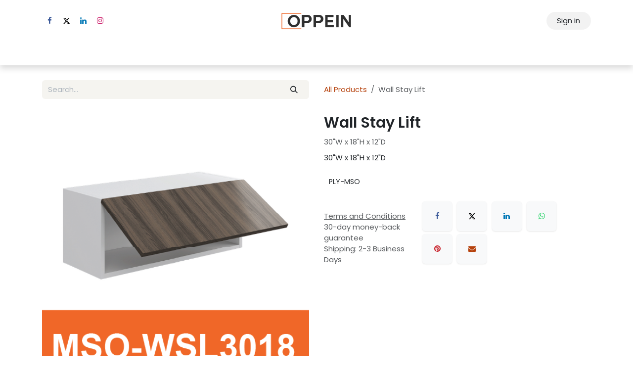

--- FILE ---
content_type: text/html; charset=utf-8
request_url: https://www.oppeincabinetry.ca/shop/ply-mso-wsl3018-wall-stay-lift-14773
body_size: 23071
content:

        

    
        
<!DOCTYPE html>
<html lang="en-US" data-website-id="1" data-main-object="product.template(14773,)">
    <head>
        <meta charset="utf-8"/>
        <meta http-equiv="X-UA-Compatible" content="IE=edge"/>
        <meta name="viewport" content="width=device-width, initial-scale=1"/>
        <meta name="generator" content="Odoo"/>
        <meta name="description" content="30&#34;W x 18&#34;H x 12&#34;D"/>
            
        <meta property="og:type" content="website"/>
        <meta property="og:title" content="Wall Stay Lift"/>
        <meta property="og:site_name" content="Oppein Cabinetry"/>
        <meta property="og:url" content="https://www.oppeincabinetry.ca/shop/ply-mso-wsl3018-wall-stay-lift-14773"/>
        <meta property="og:image" content="https://www.oppeincabinetry.ca/web/image/product.template/14773/image_1024?unique=51be2c2"/>
        <meta property="og:description" content="30&#34;W x 18&#34;H x 12&#34;D"/>
            
        <meta name="twitter:card" content="summary_large_image"/>
        <meta name="twitter:title" content="Wall Stay Lift"/>
        <meta name="twitter:image" content="https://www.oppeincabinetry.ca/web/image/product.template/14773/image_1024?unique=51be2c2"/>
        <meta name="twitter:description" content="30&#34;W x 18&#34;H x 12&#34;D"/>
        
        <link rel="canonical" href="https://www.oppeincabinetry.ca/shop/ply-mso-wsl3018-wall-stay-lift-14773"/>
        
        <link rel="preconnect" href="https://fonts.gstatic.com/" crossorigin=""/>
        <title>Wall Stay Lift | Oppein Cabinetry</title>
        <link type="image/x-icon" rel="shortcut icon" href="/web/image/website/1/favicon?unique=b7dc453"/>
        <link rel="preload" href="/web/static/src/libs/fontawesome/fonts/fontawesome-webfont.woff2?v=4.7.0" as="font" crossorigin=""/>
        <link type="text/css" rel="stylesheet" href="/web/assets/1/dac204b/web.assets_frontend.min.css"/>
            <script src="/website/static/src/js/content/cookie_watcher.js"></script>
            <script>
                watch3rdPartyScripts(["youtu.be", "youtube.com", "youtube-nocookie.com", "instagram.com", "instagr.am", "ig.me", "vimeo.com", "dailymotion.com", "dai.ly", "youku.com", "tudou.com", "facebook.com", "facebook.net", "fb.com", "fb.me", "fb.watch", "tiktok.com", "x.com", "twitter.com", "t.co", "googletagmanager.com", "google-analytics.com", "google.com", "google.ad", "google.ae", "google.com.af", "google.com.ag", "google.al", "google.am", "google.co.ao", "google.com.ar", "google.as", "google.at", "google.com.au", "google.az", "google.ba", "google.com.bd", "google.be", "google.bf", "google.bg", "google.com.bh", "google.bi", "google.bj", "google.com.bn", "google.com.bo", "google.com.br", "google.bs", "google.bt", "google.co.bw", "google.by", "google.com.bz", "google.ca", "google.cd", "google.cf", "google.cg", "google.ch", "google.ci", "google.co.ck", "google.cl", "google.cm", "google.cn", "google.com.co", "google.co.cr", "google.com.cu", "google.cv", "google.com.cy", "google.cz", "google.de", "google.dj", "google.dk", "google.dm", "google.com.do", "google.dz", "google.com.ec", "google.ee", "google.com.eg", "google.es", "google.com.et", "google.fi", "google.com.fj", "google.fm", "google.fr", "google.ga", "google.ge", "google.gg", "google.com.gh", "google.com.gi", "google.gl", "google.gm", "google.gr", "google.com.gt", "google.gy", "google.com.hk", "google.hn", "google.hr", "google.ht", "google.hu", "google.co.id", "google.ie", "google.co.il", "google.im", "google.co.in", "google.iq", "google.is", "google.it", "google.je", "google.com.jm", "google.jo", "google.co.jp", "google.co.ke", "google.com.kh", "google.ki", "google.kg", "google.co.kr", "google.com.kw", "google.kz", "google.la", "google.com.lb", "google.li", "google.lk", "google.co.ls", "google.lt", "google.lu", "google.lv", "google.com.ly", "google.co.ma", "google.md", "google.me", "google.mg", "google.mk", "google.ml", "google.com.mm", "google.mn", "google.com.mt", "google.mu", "google.mv", "google.mw", "google.com.mx", "google.com.my", "google.co.mz", "google.com.na", "google.com.ng", "google.com.ni", "google.ne", "google.nl", "google.no", "google.com.np", "google.nr", "google.nu", "google.co.nz", "google.com.om", "google.com.pa", "google.com.pe", "google.com.pg", "google.com.ph", "google.com.pk", "google.pl", "google.pn", "google.com.pr", "google.ps", "google.pt", "google.com.py", "google.com.qa", "google.ro", "google.ru", "google.rw", "google.com.sa", "google.com.sb", "google.sc", "google.se", "google.com.sg", "google.sh", "google.si", "google.sk", "google.com.sl", "google.sn", "google.so", "google.sm", "google.sr", "google.st", "google.com.sv", "google.td", "google.tg", "google.co.th", "google.com.tj", "google.tl", "google.tm", "google.tn", "google.to", "google.com.tr", "google.tt", "google.com.tw", "google.co.tz", "google.com.ua", "google.co.ug", "google.co.uk", "google.com.uy", "google.co.uz", "google.com.vc", "google.co.ve", "google.co.vi", "google.com.vn", "google.vu", "google.ws", "google.rs", "google.co.za", "google.co.zm", "google.co.zw", "google.cat"]);
            </script>
        <script id="web.layout.odooscript" type="text/javascript">
            var odoo = {
                csrf_token: "e1fb4d179317287a60e97ae95f81ae4c563ff1d7o1800391332",
                debug: "",
            };
        </script>
        <script type="text/javascript">
            odoo.__session_info__ = {"is_admin": false, "is_system": false, "is_public": true, "is_internal_user": false, "is_website_user": true, "uid": null, "is_frontend": true, "profile_session": null, "profile_collectors": null, "profile_params": null, "show_effect": true, "currencies": {"3": {"symbol": "$", "position": "before", "digits": [69, 2]}, "1": {"symbol": "USD$", "position": "before", "digits": [69, 2]}}, "quick_login": true, "bundle_params": {"lang": "en_US", "website_id": 1}, "test_mode": false, "websocket_worker_version": "saas-18.2-3", "translationURL": "/website/translations", "cache_hashes": {"translations": "f9c64e80285364671746e012b95c2c4d5330ba1d"}, "geoip_country_code": "US", "geoip_phone_code": 1, "lang_url_code": "en", "add_to_cart_action": "stay"};
            if (!/(^|;\s)tz=/.test(document.cookie)) {
                const userTZ = Intl.DateTimeFormat().resolvedOptions().timeZone;
                document.cookie = `tz=${userTZ}; path=/`;
            }
        </script>
        <script type="text/javascript" defer="defer" src="/web/assets/1/b56ec77/web.assets_frontend_minimal.min.js" onerror="__odooAssetError=1"></script>
        <script type="text/javascript" defer="defer" data-src="/web/assets/1/6b7338f/web.assets_frontend_lazy.min.js" onerror="__odooAssetError=1"></script>
        
            
            <script type="application/ld+json">
{
    "@context": "http://schema.org",
    "@type": "Organization",
    "name": "Oppein Cabinetry",
    "logo": "https://www.oppeincabinetry.ca/logo.png?company=1",
    "url": "https://www.oppeincabinetry.ca"
}
            </script>

             
            <script type="application/ld+json">[
  {
    "@context": "https://schema.org",
    "@type": "Product",
    "name": "Wall Stay Lift",
    "url": "https://www.oppeincabinetry.ca/shop/ply-mso-wsl3018-wall-stay-lift-14773",
    "image": "https://www.oppeincabinetry.ca/web/image/product.product/14773/image_1920?unique=a0549b7",
    "offers": {
      "@type": "Offer",
      "price": 373.0,
      "priceCurrency": "CAD"
    },
    "description": "30\"W x 18\"H x 12\"D"
  }
]</script>
        
  <!-- HTML Meta Tags -->
  <title>Wholesale RTA Kitchen Cabinets Suppliers in Canada | OPPEIN Cabinetry</title>
  <meta name="description" content="OPPEIN Cabinetry offers high-quality wholesale RTA kitchen cabinets online. As a trusted kitchen cabinets wholesaler, we provide a wide range of ready-to-assemble cabinets at wholesale prices. Whether you're looking for custom RTA kitchen cabinets or cabinets near me, we've got you covered. Browse our selection today to find the best kitchen cabinet wholesale suppliers for your needs.">

  <!-- Facebook Meta Tags -->
  <meta property="og:url" content="https://www.oppeincabinetry.ca">
  <meta property="og:type" content="website">
  <meta property="og:title" content="Wholesale RTA Kitchen Cabinets Suppliers in Canada | OPPEIN Cabinetry">
  <meta property="og:description" content="OPPEIN Cabinetry offers high-quality wholesale RTA kitchen cabinets online. As a trusted kitchen cabinets wholesaler, we provide a wide range of ready-to-assemble cabinets at wholesale prices. Whether you're looking for custom RTA kitchen cabinets or cabinets near me, we've got you covered. Browse our selection today to find the best kitchen cabinet wholesale suppliers for your needs.">
  <meta property="og:image" content="https://www.oppeincabinetry.ca/web/image/8129-eaa7dfcf/Oppeinweb.jpg">
      
<meta name="facebook-domain-verification" content="ewcpuk812yy39dyy1nx4cikbsgb4ld" />

  <!-- Twitter Meta Tags -->
  <meta name="twitter:card" content="summary_large_image">
  <meta property="twitter:domain" content="oppeincabinetry.ca">
  <meta property="twitter:url" content="https://www.oppeincabinetry.ca">
  <meta name="twitter:title" content="Wholesale RTA Kitchen Cabinets Suppliers in Canada | OPPEIN Cabinetry">
  <meta name="twitter:description" content="OPPEIN Cabinetry offers high-quality wholesale RTA kitchen cabinets online. As a trusted kitchen cabinets wholesaler, we provide a wide range of ready-to-assemble cabinets at wholesale prices. Whether you're looking for custom RTA kitchen cabinets or cabinets near me, we've got you covered. Browse our selection today to find the best kitchen cabinet wholesale suppliers for your needs.">
  <meta name="twitter:image" content="https://www.oppeincabinetry.ca/web/image/8129-eaa7dfcf/Oppeinweb.jpg">



<!-- Google Tag Manager -->
<script>(function(w,d,s,l,i){w[l]=w[l]||[];w[l].push({'gtm.start':
new Date().getTime(),event:'gtm.js'});var f=d.getElementsByTagName(s)[0],
j=d.createElement(s),dl=l!='dataLayer'?'&l='+l:'';j.async=true;j.src=
'https://www.googletagmanager.com/gtm.js?id='+i+dl;f.parentNode.insertBefore(j,f);
})(window,document,'script','dataLayer','GTM-PH8GJ49');</script>
<!-- End Google Tag Manager -->


<script type="application/ld+json">
{
   "@context": "http:\/\/schema.org",
   "@type": "LocalBusiness",
   "url": "https://www.oppeincabinetry.ca/",
   "name": "Oppein Cabinetry ",
   "description":"​OPPEIN Cabinetry offers a wide selection of premium ready-to-assemble (RTA) kitchen cabinets, designed to elevate kitchen spaces. As a leading wholesale supplier of kitchen cabinets, we pride ourselves on delivering top-quality products that meet the diverse needs of our B2B customers.",

"logo":"https://www.oppeincabinetry.ca/web/image/website/1/logo/Oppein%20Cabinetry?unique=0053a35",
   "image": [
   {
   "@type": "imageObject",
   "url":"https://www.oppeincabinetry.ca/web/image/1343-642a52a3/3.jpg"
    }
    ],
   "email": "info@oppeincabinetry.ca",
   "telephone": "+1 416-798-8885",
   "address": {
       "@type": "PostalAddress",
       "streetAddress": "474 Attwell Dr, Etobicoke",
       "addressLocality": "ON",
       "postalCode": " M9W 5C3",
       "addressCountry": "Canada"
   },
   "geo": {
       "@type": "GeoCoordinates",
       "latitude": "43.7029966",
       "longitude":"-79.6088862"
   },
   "openingHours": [
       "Mon- Fri: 09–00am:17-00pm"      


],   
   "priceRange": "$$"
   
}
</script>
<script type="application/ld+json">
{
  "@context": "http://schema.org",
  "@type": "Organization",
  "name": "Oppein Cabinetry",
  "url": "https://www.oppeincabinetry.ca/",
  "logo":"https://www.oppeincabinetry.ca/web/image/website/1/logo/Oppein%20Cabinetry?unique=0053a35",
  "contactPoint": [
      {
          "@type": "ContactPoint",
          "telephone": "+1 416-798-8885	",
          "contactType": "customer service",
          "areaServed": [
              "Canada"
          ],
          "availableLanguage": [
              "English"
       ]
     }
 ]
}
</script>
    </head>
    <body>



        <div id="wrapwrap" class="   ">
            <a class="o_skip_to_content btn btn-primary rounded-0 visually-hidden-focusable position-absolute start-0" href="#wrap">Skip to Content</a>
                <header id="top" data-anchor="true" data-name="Header" data-extra-items-toggle-aria-label="Extra items button" class="   o_header_fixed" style=" ">
                    
    <nav data-name="Navbar" aria-label="Main" class="navbar navbar-expand-lg navbar-light o_colored_level o_cc d-none d-lg-block pt-3 shadow-sm ">
        

            <div id="o_main_nav" class="o_main_nav container flex-wrap">
                <div class="o_header_hide_on_scroll d-grid align-items-center w-100 o_grid_header_3_cols pb-3">
                    <ul class="navbar-nav align-items-center gap-1">
                        
                        
                        
        <li class="">
            <div class="o_header_social_links ">
                <div class="s_social_media o_not_editable oe_unmovable oe_unremovable" data-snippet="s_social_media" data-name="Social Media">
                    <h5 class="s_social_media_title d-none">Follow us</h5>
                    <a href="/website/social/facebook" class="s_social_media_facebook o_nav-link_secondary nav-link m-0 p-0 text-decoration-none" target="_blank" aria-label="Facebook">
                        <i class="fa fa-facebook fa-stack p-1 o_editable_media"></i>
                    </a>
                    <a href="/website/social/twitter" class="s_social_media_twitter o_nav-link_secondary nav-link m-0 p-0 text-decoration-none" target="_blank" aria-label="X">
                        <i class="fa fa-twitter fa-stack p-1 o_editable_media"></i>
                    </a>
                    <a href="/website/social/linkedin" class="s_social_media_linkedin o_nav-link_secondary nav-link m-0 p-0 text-decoration-none" target="_blank" aria-label="LinkedIn">
                        <i class="fa fa-linkedin fa-stack p-1 o_editable_media"></i>
                    </a>
                    <a href="/website/social/instagram" class="s_social_media_instagram o_nav-link_secondary nav-link m-0 p-0 text-decoration-none" target="_blank" aria-label="Instagram">
                        <i class="fa fa-instagram fa-stack p-1 o_editable_media"></i>
                    </a>
                </div>
            </div>
        </li>
                        
                    </ul>
                    
    <a data-name="Navbar Logo" href="/" class="navbar-brand logo mx-auto mw-100">
            
            <span role="img" aria-label="Logo of Oppein Cabinetry" title="Oppein Cabinetry"><img src="/web/image/website/1/logo/Oppein%20Cabinetry?unique=b7dc453" class="img img-fluid" width="95" height="40" alt="Oppein Cabinetry" loading="lazy"/></span>
        </a>
    
                    <ul class="navbar-nav align-items-center gap-1 flex-wrap justify-content-end ms-auto">
                        
        
            <li class=" divider d-none"></li> 
            <li class="o_wsale_my_cart d-none ">
                <a href="/shop/cart" aria-label="eCommerce cart" class="o_navlink_background btn position-relative rounded-circle p-1 text-reset">
                    <div class="">
                        <i class="fa fa-shopping-cart fa-stack"></i>
                        <sup class="my_cart_quantity badge bg-primary position-absolute top-0 end-0 mt-n1 me-n1 rounded-pill d-none" data-order-id="">0</sup>
                    </div>
                </a>
            </li>
        
            <li class=" o_no_autohide_item">
                <a href="/web/login" class="o_navlink_background btn border-0 text-reset">Sign in</a>
            </li>
                        
        
        
                        
                        
                    </ul>
                </div>
                <div class="d-flex justify-content-center w-100">
                    
    <ul role="menu" id="top_menu" class="nav navbar-nav top_menu o_menu_loading  pb-0 ">
        

                        

    <li role="presentation" class="nav-item position-static  dropdown">
        <a href="#" data-bs-toggle="dropdown" data-bs-auto-close="outside" role="menuitem" class="dropdown-toggle nav-link o_mega_menu_toggle  " data-bs-display="static">
            <span>RTA Kitchen</span>
        </a>
        
        <div data-name="Mega Menu" role="menuitem" class="o_mega_menu dropdown-menu o_no_parent_editor dropdown-menu-start border-top-0">
    





















































<section class="s_mega_menu_thumbnails pt24 o_colored_level o_cc o_cc1" style="background-image: none;">
        <div class="container">
            <div class="row justify-content-center">
                <div class="col-12 col-sm col-md-12 col-lg px-0 o_colored_level">
                    <div class="container">
                        <div class="row">
    <div class="col-6 col-sm text-center py-2 o_colored_level o_anim_fade_in o_animate" style="">
        <a href="/white-slim-shaker-ssw-kitchen-cabinets" class="nav-link p-0" data-name="Menu Item" data-bs-original-title="" title="">
            <img src="/web/image/1323-96c918c1/SSW--Slim-White-Shaker.jpg" alt="wholesale cabinets" class="img-fluid rounded shadow img o_we_custom_image" data-original-id="1246" data-original-src="/web/image/1246-f0d6c3d5/SSW--Slim-White-Shaker.jpg" data-mimetype="image/jpeg" data-resize-width="350" loading="eager" data-bs-original-title="" title="" aria-describedby="tooltip541915">
            <br>
            <span class="d-block p-2">
                <b><font style="font-size:14px;"> White Slim Shaker<br>Plywood &amp; Particle Board</font></b><br></span>
        </a>
    </div>
    <div class="col-6 col-sm text-center py-2 o_colored_level o_anim_fade_in o_animate" style="animation-delay: 0.1s;">
        <a href="/white-single-shaker-wss-kitchen-cabinets" class="nav-link p-0" data-name="Menu Item" data-bs-original-title="" title="">
            <img src="/web/image/4122-babf2042/WSS--White-Shaker-Style.jpg" alt="kitchen cabinets wholesale" class="img-fluid rounded shadow img o_we_custom_image" data-original-id="1250" data-original-src="/web/image/1250-e702e1bb/WSS--White-Shaker-Style.jpg" data-mimetype="image/jpeg" data-resize-width="350" loading="eager" data-bs-original-title="" title="" aria-describedby="tooltip221853">
            <br>
            <span class="d-block p-2">
                <b><font style="font-size:14px;">White Single Shaker<br>Plywood &amp; Particle Board</font></b><br></span>
        </a>
    </div>
    <div class="col-6 col-sm text-center py-2 o_colored_level o_anim_fade_in o_animate" style="animation-delay: 0.2s;">
        <a href="/blue-single-shaker-bss-kitchen-cabinets" class="nav-link p-0" data-name="Menu Item" data-bs-original-title="" title="">
            <img src="/web/image/4123-ded4612e/BSS--Blue-Single-Shaker.jpg" alt="kitchen cabinets wholesaler" class="img-fluid rounded shadow img o_we_custom_image" data-original-id="1251" data-original-src="/web/image/1251-dfd2f9fd/BSS--Blue-Single-Shaker.jpg" data-mimetype="image/jpeg" data-resize-width="350" loading="eager" data-bs-original-title="" title="" aria-describedby="tooltip900850">
            <br>
            <span class="d-block p-2">
                <b><font style="font-size:14px;">Blue Single Shaker<br>Plywood &amp; Particle Board</font></b><br></span>
        </a>
    </div>
    <div class="col-6 col-sm text-center py-2 o_colored_level o_anim_fade_in o_animate" style="animation-delay: 0.3s;">
        <a href="/gray-single-shaker-gss-kitchen-cabinets" class="nav-link p-0" data-name="Menu Item" data-bs-original-title="" title="">
            <img src="/web/image/1585-2bffcf9e/GrayGSS.jpg" alt="kitchen cabinets rta" class="img-fluid rounded shadow img o_we_custom_image" data-original-id="1355" data-original-src="/web/image/1355-81ed85ef/GrayGSS.jpg" data-mimetype="image/jpeg" data-resize-width="600" loading="eager" data-bs-original-title="" title="" aria-describedby="tooltip760967">
            <br>
            <span class="d-block p-2">
                <b><font style="font-size:14px;">Grey Single Shaker<br>Plywood &amp; Particle Board</font></b><br></span>
        </a>
    </div>
    

                            <div class="w-100 d-none d-md-block"></div>

    
    <div class="col-6 col-sm text-center py-2 o_colored_level o_anim_fade_in o_animate" style="animation-delay: 0.4s;">
        <a href="/natural-wood-mnw-kitchen-cabinets" class="nav-link p-0" data-name="Menu Item" data-bs-original-title="" title="">
            <img src="/web/image/3125-454fc841/MNW---Natural-Wood.jpg" alt="rta kitchen cabinets" class="img-fluid rounded shadow img o_we_custom_image" data-original-id="1252" data-original-src="/web/image/1252-d2caedac/MNW---Natural-Wood.jpg" data-mimetype="image/jpeg" data-resize-width="350" loading="eager" data-bs-original-title="" title="" aria-describedby="tooltip137293">
            <br>
            <span class="d-block p-2">
                <b><span style="font-size: 14px;">Natural Wood<br>Plywood &amp; Particle Board</span></b><br></span>
        </a>
    </div><div class="col-6 col-sm text-center py-2 o_colored_level o_anim_fade_in o_animate" style="animation-delay: 0.5s;">
        <a href="/smoked-oak-mso-kitchen-cabinets" class="nav-link p-0" data-name="Menu Item" data-bs-original-title="" title="">
            <img src="/web/image/1586-9ec25482/MSO-full.jpg" alt="kitchen cabinet wholesale suppliers" class="img-fluid rounded shadow img o_we_custom_image" data-original-id="1354" data-original-src="/web/image/1354-2cda99a6/MSO-full.jpg" data-mimetype="image/jpeg" data-resize-width="600" loading="eager" data-bs-original-title="" title="" aria-describedby="tooltip490931">
            <br>
            <span class="d-block p-2">
                <b><font style="font-size:14px;">Smoked Oak<br>Plywood &amp; Particle Board</font></b><br></span>
        </a>
    </div>
    <div class="col-6 col-sm text-center py-2 o_colored_level o_anim_fade_in o_animate" style="animation-delay: 0.6s;">
        <a href="/high-gloss-style-pgw-kitchen-cabinets" class="nav-link p-0" data-name="Menu Item" data-bs-original-title="" title="">
            <img src="/web/image/1328-630c2870/High-Gloss-Style-PGW.jpg" alt="custom rta kitchen cabinets" class="img-fluid rounded shadow img o_we_custom_image" data-original-id="1257" data-original-src="/web/image/1257-26256716/High-Gloss-Style-PGW.jpg" data-mimetype="image/jpeg" data-resize-width="350" loading="eager" data-bs-original-title="" title="" aria-describedby="tooltip411281">
            <br>
            <span class="d-block p-2">
                <b>
                    <font style="font-size:14px;">White High Gloss<br>Plywood &amp; Particle Board<br></font></b></span></a>
    </div>
    <div class="col-6 col-sm text-center py-2 o_colored_level o_anim_fade_in o_animate" style="animation-delay: 0.7s;">
        <a href="#" class="nav-link p-0" data-name="Menu Item" data-bs-original-title="" title="">
            <img src="/web/image/8114-6d5897a6/access.png?access_token=b8b9849e-1681-430a-9762-6ac3500f971d" alt="" class="img-fluid rounded shadow img o_we_custom_image" data-original-id="1935" data-original-src="/web/image/1935-27d4762f/access.png" data-mimetype="image/png" data-resize-width="256" loading="eager" data-bs-original-title="" title="" aria-describedby="tooltip61841">
            <br>
            <span class="d-block p-2">
                <b>
                    <font style="font-size:14px;">Kitchen Accessories</font></b></span>
        </a>
    </div>
    
                        </div>
                    </div>
                </div>
                
            </div>
        </div>
        <div class="s_mega_menu_thumbnails_footer px-0 o_colored_level">
            <div class="container row mx-auto px-0 w-100 align-items-center">
                <div class="col-12 col-md-6 col-lg d-flex justify-content-center align-items-center py-2 o_colored_level">
                    <p class="text-muted align-middle m-0">
                        <i class="fa fa-shield s_mega_menu_thumbnails_icon me-2" data-bs-original-title="" title="" aria-describedby="tooltip836152"></i>5 Year warranty</p>
                </div>
                <div class="col-12 col-md-6 col-lg d-flex justify-content-center align-items-center py-2">
                    <p class="text-muted align-middle m-0">
                        <i class="s_mega_menu_thumbnails_icon fa fa-shopping-basket me-2"></i> Pickup in store
                    </p>
                </div>
                <div class="col-12 col-md-6 col-lg d-flex justify-content-center align-items-center py-2 o_colored_level">
                    <p class="text-muted align-middle m-0">
                        <i class="fa fa-ge s_mega_menu_thumbnails_icon me-2" data-bs-original-title="" title="" aria-describedby="tooltip311436"></i>Superior Quality Guaranteed</p>
                </div>
                
            </div>
        </div>
    </section></div>
        
        <ul role="menu" class="dropdown-menu ">
        </ul>
        
    </li>

    <li role="presentation" class="nav-item ">
        <a role="menuitem" href="/closet-line" class="nav-link ">
            <span>Closet Line</span>
        </a>
    </li>

    <li role="presentation" class="nav-item ">
        <a role="menuitem" href="/crafted-cabinets" class="nav-link ">
            <span>Crafted Cabinets</span>
        </a>
    </li>

    <li role="presentation" class="nav-item ">
        <a role="menuitem" href="/apply-for-a-dealer" class="nav-link ">
            <span>Apply To Become a Dealer</span>
        </a>
    </li>

    <li role="presentation" class="nav-item ">
        <a role="menuitem" href="/blog" class="nav-link ">
            <span>Advice and Tips</span>
        </a>
    </li>

    <li role="presentation" class="nav-item ">
        <a role="menuitem" href="/about" class="nav-link ">
            <span>About Oppein</span>
        </a>
    </li>

    <li role="presentation" class="nav-item ">
        <a role="menuitem" href="/contactus" class="nav-link ">
            <span>Contact Us</span>
        </a>
    </li>
                    
    </ul>
                </div>
            </div>
        
    </nav>
    <nav data-name="Navbar" aria-label="Mobile" class="navbar  navbar-light o_colored_level o_cc o_header_mobile d-block d-lg-none shadow-sm ">
        

        <div class="o_main_nav container flex-wrap justify-content-between">
            
    <a data-name="Navbar Logo" href="/" class="navbar-brand logo ">
            
            <span role="img" aria-label="Logo of Oppein Cabinetry" title="Oppein Cabinetry"><img src="/web/image/website/1/logo/Oppein%20Cabinetry?unique=b7dc453" class="img img-fluid" width="95" height="40" alt="Oppein Cabinetry" loading="lazy"/></span>
        </a>
    
            <ul class="o_header_mobile_buttons_wrap navbar-nav flex-row align-items-center gap-2 mb-0">
        
            <li class=" divider d-none"></li> 
            <li class="o_wsale_my_cart d-none ">
                <a href="/shop/cart" aria-label="eCommerce cart" class="o_navlink_background_hover btn position-relative rounded-circle border-0 p-1 text-reset">
                    <div class="">
                        <i class="fa fa-shopping-cart fa-stack"></i>
                        <sup class="my_cart_quantity badge bg-primary position-absolute top-0 end-0 mt-n1 me-n1 rounded-pill d-none" data-order-id="">0</sup>
                    </div>
                </a>
            </li>
        
                <li class="o_not_editable">
                    <button class="nav-link btn me-auto p-2" type="button" data-bs-toggle="offcanvas" data-bs-target="#top_menu_collapse_mobile" aria-controls="top_menu_collapse_mobile" aria-expanded="false" aria-label="Toggle navigation">
                        <span class="navbar-toggler-icon"></span>
                    </button>
                </li>
            </ul>
            <div id="top_menu_collapse_mobile" class="offcanvas offcanvas-end o_navbar_mobile">
                <div class="offcanvas-header justify-content-end o_not_editable">
                    <button type="button" class="nav-link btn-close" data-bs-dismiss="offcanvas" aria-label="Close"></button>
                </div>
                <div class="offcanvas-body d-flex flex-column justify-content-between h-100 w-100 pt-0">
                    <ul class="navbar-nav">
                        
                        
                        
    <ul role="menu" class="nav navbar-nav top_menu  o_mega_menu_is_offcanvas mx-n3  ">
        

                            

    <li role="presentation" class="nav-item border-top  position-static  dropdown">
        <a href="#" data-bs-toggle="dropdown" data-bs-auto-close="outside" role="menuitem" class="dropdown-toggle nav-link p-3 text-wrap o_mega_menu_toggle  d-flex justify-content-between align-items-center" data-bs-display="static">
            <span>RTA Kitchen</span>
        </a>
        
        
        <div class="o_mega_nav o_cc1 position-fixed top-0 end-0 invisible d-flex align-items-center w-100">
            <button class="btn nav-link oi oi-chevron-left ms-n2 px-2"></button>
        </div>
        
    </li>

    <li role="presentation" class="nav-item border-top  px-0">
        <a role="menuitem" href="/closet-line" class="nav-link p-3 text-wrap ">
            <span>Closet Line</span>
        </a>
    </li>

    <li role="presentation" class="nav-item border-top  px-0">
        <a role="menuitem" href="/crafted-cabinets" class="nav-link p-3 text-wrap ">
            <span>Crafted Cabinets</span>
        </a>
    </li>

    <li role="presentation" class="nav-item border-top  px-0">
        <a role="menuitem" href="/apply-for-a-dealer" class="nav-link p-3 text-wrap ">
            <span>Apply To Become a Dealer</span>
        </a>
    </li>

    <li role="presentation" class="nav-item border-top  px-0">
        <a role="menuitem" href="/blog" class="nav-link p-3 text-wrap ">
            <span>Advice and Tips</span>
        </a>
    </li>

    <li role="presentation" class="nav-item border-top  px-0">
        <a role="menuitem" href="/about" class="nav-link p-3 text-wrap ">
            <span>About Oppein</span>
        </a>
    </li>

    <li role="presentation" class="nav-item border-top border-bottom px-0">
        <a role="menuitem" href="/contactus" class="nav-link p-3 text-wrap ">
            <span>Contact Us</span>
        </a>
    </li>
                        
    </ul>
                        
                        
        <li class="">
            <div class="o_header_social_links mt-2 border-top pt-2 o_border_contrast">
                <div class="s_social_media o_not_editable oe_unmovable oe_unremovable" data-snippet="s_social_media" data-name="Social Media">
                    <h5 class="s_social_media_title d-none">Follow us</h5>
                    <a href="/website/social/facebook" class="s_social_media_facebook o_nav-link_secondary nav-link m-0 p-0 text-decoration-none" target="_blank" aria-label="Facebook">
                        <i class="fa fa-facebook fa-stack p-1 o_editable_media"></i>
                    </a>
                    <a href="/website/social/twitter" class="s_social_media_twitter o_nav-link_secondary nav-link m-0 p-0 text-decoration-none" target="_blank" aria-label="X">
                        <i class="fa fa-twitter fa-stack p-1 o_editable_media"></i>
                    </a>
                    <a href="/website/social/linkedin" class="s_social_media_linkedin o_nav-link_secondary nav-link m-0 p-0 text-decoration-none" target="_blank" aria-label="LinkedIn">
                        <i class="fa fa-linkedin fa-stack p-1 o_editable_media"></i>
                    </a>
                    <a href="/website/social/instagram" class="s_social_media_instagram o_nav-link_secondary nav-link m-0 p-0 text-decoration-none" target="_blank" aria-label="Instagram">
                        <i class="fa fa-instagram fa-stack p-1 o_editable_media"></i>
                    </a>
                </div>
            </div>
        </li>
                    </ul>
                    <ul class="navbar-nav gap-2 mt-3 w-100">
                        
                        
            <li class=" o_no_autohide_item">
                <a href="/web/login" class="nav-link o_nav_link_btn w-100 border text-center">Sign in</a>
            </li>
                        
        
        
                        
                    </ul>
                </div>
            </div>
        </div>
    
    </nav>
    
        </header>
                <main>
                    
            <div itemscope="itemscope" itemtype="http://schema.org/Product" id="wrap" class="js_sale o_wsale_product_page ecom-zoomable zoomodoo-next" data-ecom-zoom-auto="1">
                <div class="oe_structure oe_empty oe_structure_not_nearest" id="oe_structure_website_sale_product_1" data-editor-message="DROP BUILDING BLOCKS HERE TO MAKE THEM AVAILABLE ACROSS ALL PRODUCTS"></div>
                <section id="product_detail" class="container py-4 oe_website_sale " data-view-track="1" data-product-tracking-info="{&#34;item_id&#34;: &#34;MSO-WSL3018&#34;, &#34;item_name&#34;: &#34;Wall Stay Lift&#34;, &#34;item_category&#34;: &#34;PLY Smoked Oak (PLY-MSO)&#34;, &#34;currency&#34;: &#34;CAD&#34;, &#34;price&#34;: 373.0}">
                    <div class="row align-items-center">
                        <div class="col-lg-6 d-flex align-items-center">
                            <div class="d-flex justify-content-between w-100">
    <form method="get" class="o_searchbar_form s_searchbar_input o_wsale_products_searchbar_form me-auto flex-grow-1 mb-2 mb-lg-0" action="/shop" data-snippet="s_searchbar_input">
            <div role="search" class="input-group me-sm-2">
        <input type="search" name="search" class="search-query form-control oe_search_box border-0 text-bg-light border-0 bg-light" placeholder="Search..." data-search-type="products" data-limit="5" data-display-image="true" data-display-description="true" data-display-extra-link="true" data-display-detail="true" data-order-by="name asc"/>
        <button type="submit" aria-label="Search" title="Search" class="btn oe_search_button btn btn-light">
            <i class="oi oi-search"></i>
        </button>
    </div>

            <input name="order" type="hidden" class="o_search_order_by" value="name asc"/>
            
        
        </form>
        <div class="o_pricelist_dropdown dropdown d-none">
            
                <a role="button" href="#" data-bs-toggle="dropdown" class="dropdown-toggle btn btn-light">
                    MSRP
                </a>
                <div class="dropdown-menu" role="menu">
                        <a role="menuitem" class="dropdown-item" href="/shop/change_pricelist/1">
                            <span class="switcher_pricelist small" data-pl_id="1">MSRP</span>
                        </a>
                </div>
            
        </div>
                            </div>
                        </div>
                        <div class="col-lg-6 d-flex align-items-center">
                            <ol class="breadcrumb p-0 mb-2 m-lg-0">
                                <li class="breadcrumb-item o_not_editable">
                                    <a href="/shop">All Products</a>
                                </li>
                                
                                <li class="breadcrumb-item active">
                                    <span>Wall Stay Lift</span>
                                </li>
                            </ol>
                        </div>
                    </div>
                    <div class="row" id="product_detail_main" data-name="Product Page" data-image_width="50_pc" data-image_layout="carousel">
                        <div class="col-lg-6 mt-lg-4 o_wsale_product_images position-relative">
        <div id="o-carousel-product" class=" carousel slide position-sticky mb-3 overflow-hidden" data-name="Product Carousel">
            <div class="o_carousel_product_outer carousel-outer position-relative d-flex align-items-center w-100 overflow-hidden">
                <div class="carousel-inner h-100">
                        <div class="carousel-item h-100 text-center active">
        <div class="position-relative d-inline-flex overflow-hidden m-auto w-100">
            <span class="o_ribbon d-none z-1" style=""></span>
            <div name="o_img_with_max_suggested_width" class="d-flex align-items-start justify-content-center w-100 oe_unmovable"><img src="/web/image/product.product/14773/image_1024/%5BPLY-MSO-WSL3018%5D%20Wall%20Stay%20Lift?unique=a0549b7" class="img img-fluid oe_unmovable product_detail_img w-100" alt="Wall Stay Lift" loading="lazy"/></div>
        </div>
                        </div>
                </div>
            </div>
        </div>
                        </div>
                        <div id="product_details" class="col-lg-6 mt-md-4">
                            <h1 itemprop="name">Wall Stay Lift</h1>
                            <span itemprop="url" style="display:none;">https://www.oppeincabinetry.ca/shop/ply-mso-wsl3018-wall-stay-lift-14773</span>
                            <span itemprop="image" style="display:none;">https://www.oppeincabinetry.ca/web/image/product.template/14773/image_1920?unique=51be2c2</span>
                            <p class="text-muted my-2" placeholder="A short description that will also appear on documents.">30&#34;W x 18&#34;H x 12&#34;D</p>
                            <div class="oe_structure" placeholder="A detailed, formatted description to promote your product on this page. Use &#39;/&#39; to discover more features."><p>30"W x 18"H x 12"D</p></div>
                            <form action="/shop/cart/update" method="POST">
                                <input type="hidden" name="csrf_token" value="e1fb4d179317287a60e97ae95f81ae4c563ff1d7o1800391332"/>
                                <div class="js_product js_main_product mb-3">
                                    
                                        <input type="hidden" class="product_id" name="product_id" value="14773"/>
                                        <input type="hidden" class="product_template_id" name="product_template_id" value="14773"/>
                                        <input type="hidden" class="product_category_id" name="product_category_id" value="7"/>
        <ul class="list-unstyled js_add_cart_variants mb-0 flex-column" data-attribute_exclusions="{&#34;exclusions&#34;: {}, &#34;archived_combinations&#34;: [], &#34;parent_exclusions&#34;: {}, &#34;parent_combination&#34;: [], &#34;parent_product_name&#34;: null, &#34;mapped_attribute_names&#34;: {}}">
        </ul>
                                    
                                    <p class="css_not_available_msg alert alert-warning">This combination does not exist.</p>
                                    <div id="o_wsale_cta_wrapper" class="d-flex flex-wrap align-items-center">
                                        <div id="product_option_block" class="d-flex flex-wrap w-100"></div>
                                    </div>
            <div class="availability_messages o_not_editable"></div>
                                    <div id="contact_us_wrapper" class="d-none oe_structure oe_structure_solo ">
                                        <section class="s_text_block" data-snippet="s_text_block" data-name="Text">
                                            <div class="container">
                                                <a class="btn btn-primary btn_cta" href="/contactus">Contact Us
                                                </a>
                                            </div>
                                        </section>
                                    </div>
        <div class="o_product_tags o_field_tags d-flex flex-wrap align-items-center gap-2 mb-2 mt-1">
                    <span class="position-relative order-1 py-1 px-2">
                        <span class="position-absolute top-0 start-0 w-100 h-100 rounded" style="background-color: 9; opacity: .2;"></span>
                        <span class="text-nowrap small" style="color: 9">PLY-MSO</span>
                    </span>
        </div>
                                </div>
                            </form>
                            <div id="product_attributes_simple">
                                <table class="table table-sm text-muted d-none">
                                </table>
                            </div>
                            <div id="o_product_terms_and_share" class="d-flex justify-content-between flex-column flex-md-row align-items-md-end mb-3">
            <p class="text-muted mb-0">
                <a href="/terms" class="text-muted"><u>Terms and Conditions</u></a><br/>
                30-day money-back guarantee<br/>
                Shipping: 2-3 Business Days
            </p>
            <div data-snippet="s_share" data-name="Share" class="s_share text-start o_no_link_popover">
                <h4 class="s_share_title d-none">Share</h4>
                <a href="https://www.facebook.com/sharer/sharer.php?u={url}" target="_blank" aria-label="Facebook" class="s_share_facebook">
                    <i class="fa fa-facebook rounded shadow-sm"></i>
                </a>
                <a href="https://twitter.com/intent/tweet?text={title}&amp;url={url}" target="_blank" aria-label="X" class="s_share_twitter">
                    <i class="fa fa-twitter rounded shadow-sm"></i>
                </a>
                <a href="https://www.linkedin.com/sharing/share-offsite/?url={url}" target="_blank" aria-label="LinkedIn" class="s_share_linkedin">
                    <i class="fa fa-linkedin rounded shadow-sm"></i>
                </a>
                <a href="https://wa.me/?text={title}" target="_blank" aria-label="WhatsApp" class="s_share_whatsapp">
                    <i class="fa fa-whatsapp rounded shadow-sm"></i>
                </a>
                <a href="https://pinterest.com/pin/create/button/?url={url}&amp;media={media}&amp;description={title}" target="_blank" aria-label="Pinterest" class="s_share_pinterest">
                    <i class="fa fa-pinterest rounded shadow-sm"></i>
                </a>
                <a href="/cdn-cgi/l/email-protection#49762b262d3074323c3b25346f282439723a3c2b232c2a3d74323d203d252c34" aria-label="Email" class="s_share_email">
                    <i class="fa fa-envelope rounded shadow-sm"></i>
                </a>
            </div>
                            </div>
            <input id="wsale_user_email" type="hidden" value=""/>
                        </div>
                    </div>
                </section>
                
                <div class="oe_structure oe_empty oe_structure_not_nearest mt16" id="oe_structure_website_sale_product_2" data-editor-message="DROP BUILDING BLOCKS HERE TO MAKE THEM AVAILABLE ACROSS ALL PRODUCTS"></div>
            </div>
        
        <div id="o_shared_blocks" class="oe_unremovable"></div>
                </main>
                <footer id="bottom" data-anchor="true" data-name="Footer" class="o_footer o_colored_level o_cc  o_footer_slideout">
                    <div id="footer" class="oe_structure oe_structure_solo" style="">
            <section class="s_text_block pt32 pb16" data-snippet="s_text_block" data-name="Text" style="background-image: none;">
                <div class="container">
                    <div class="row align-items-end">
                        <div class="col-lg-3 pt16 pb16">
                            <p class="mb-2">How can we help?</p>
                            <h4>Contact us anytime</h4>
                        </div>
                        <div class="col-lg-3 pt16 pb16 o_colored_level">
                            <p class="mb-2">Call us</p>
                            <h5><span class="o_force_ltr"><font style="color: rgb(244, 152, 109);"><a href="/contactus">Tel: +1 416-798-8885</a></font><a href="tel:+1 416-798-8885" data-bs-original-title="" title=""></a></span></h5>
                        </div>
                        <div class="col-lg-3 pt16 pb16 o_colored_level">
                            <p class="mb-2">Send us a message</p>
                            <h5><a href="/cdn-cgi/l/email-protection#9df4f3fbf2ddf2ededf8f4f3fefcfff4f3f8e9efe4b3fefc" data-bs-original-title="" title=""><span style="font-size: 18px;"><span class="__cf_email__" data-cfemail="dbb2b5bdb49bb4ababbeb2b5b8bab9b2b5beafa9a2f5b8ba">[email&#160;protected]</span><font class="text-o-color-1"></font></span></a><br/></h5>
                        </div>
                        <div class="col-lg-3 pt16 pb16 o_colored_level">
                            <div class="s_social_media text-end o_not_editable no_icon_color" data-snippet="s_social_media" data-name="Social Media">
                                <p class="s_social_media_title d-block mb-2">Follow us</p>
<a href="/website/social/facebook" class="s_social_media_facebook" target="_blank">
                                    <i class="fa m-1 fa-facebook o_editable_media">​</i>
                                </a>
<a href="/website/social/linkedin" class="s_social_media_linkedin" target="_blank">
                                    <i class="fa fa-linkedin m-1 o_editable_media">​</i>
                                </a>
<a href="/website/social/instagram" class="s_social_media_instagram" target="_blank">
                                    <i class="fa m-1 fa-instagram o_editable_media">​</i>
                                </a>
</div>
                        </div>
                    </div>
                </div>
            </section>
            <section class="s_text_block" data-snippet="s_text_block" data-name="Text">
                <div class="container allow_columns">
                    <div class="s_hr pt16 pb16" data-name="Separator">
                        <hr class="w-100 mx-auto" style="border-top-width: 1px; border-top-style: solid; border-color: var(--600);"/>
                    </div>
                </div>
            </section>
            <section class="s_text_block" data-snippet="s_text_block" data-name="Text" style="background-image: none;">
                <div class="container">
                    <div class="row align-items-center">
                        <div class="pb16 o_colored_level col-lg-2">
                            <a href="/" class="o_footer_logo logo" data-bs-original-title="" title="">
                                <img src="[data-uri]" alt="" class="img-fluid img o_we_custom_image" data-original-id="617" data-original-src="/web/image/617-d9f5594d/Oppein-White.png" data-mimetype="image/png" data-resize-width="690" loading="lazy"/>
                            </a>
                        </div>
                        <div class="col-lg-10 pb16 text-end o_colored_level">
                            <ul class="list-inline mb-0">
                                <li class="list-inline-item"><a href="/" data-bs-original-title="" title="">Home</a></li>
                                <li class="list-inline-item">•</li>
                                <li class="list-inline-item"><a href="/about" data-bs-original-title="" title="">About us</a></li>
                                <li class="list-inline-item">•</li>
                                <li class="list-inline-item"><a href="/apply-for-a-dealer" data-bs-original-title="" title="">Become a Dealer</a></li>&nbsp;<li class="list-inline-item">•</li>
                                <li class="list-inline-item"><a href="/terms" data-bs-original-title="" title="">Terms of Services</a></li>
                            </ul>
                        </div>
                    </div>
                </div>
            </section>
        </div>
        <div id="o_footer_scrolltop_wrapper" class="container h-0 d-flex align-items-center justify-content-center">
            <a id="o_footer_scrolltop" role="button" href="#top" title="Scroll To Top" class="btn btn-primary rounded-circle d-flex align-items-center justify-content-center">
                <span class="oi fa-1x oi-chevron-up"></span>
            </a>
        </div>
    <div class="o_footer_copyright o_colored_level o_cc" data-name="Copyright">
                        <div class="container py-3">
                            <div class="row">
                                <div class="col-sm text-center text-sm-start text-muted">
                                    <span class="o_footer_copyright_name me-2">Copyright © Oppein&nbsp;Cabinetry</span>
        
        
                                </div>
                                <div class="col-sm text-center text-sm-end o_not_editable">
        <div class="o_brand_promotion">
        Powered by 
            <a target="_blank" class="badge text-bg-light" href="http://www.odoo.com?utm_source=db&amp;utm_medium=website">
                <img alt="Odoo" src="/web/static/img/odoo_logo_tiny.png" width="62" height="20" style="width: auto; height: 1em; vertical-align: baseline;" loading="lazy"/>
            </a>
        - 
                Create a <a target="_blank" href="http://www.odoo.com/app/website?utm_source=db&amp;utm_medium=website">free website</a>
            
    </div>
                                </div>
                            </div>
                        </div>
                    </div>
                </footer>
        <div id="website_cookies_bar" class="s_popup o_snippet_invisible o_no_save d-none" data-name="Cookies Bar" data-vcss="001" data-invisible="1">
            <div class="modal s_popup_no_backdrop modal_shown s_popup_middle o_cookies_popup" data-show-after="500" data-display="afterDelay" data-consents-duration="999" data-bs-focus="false" data-bs-backdrop="false" data-bs-keyboard="false" tabindex="-1" style="display: none;" aria-hidden="true">
                <div class="modal-dialog d-flex">
                    <div class="modal-content oe_structure"><section class="o_colored_level o_cc o_cc1 p-5" style="background-image: none;">
            <div class="container text-center">
                <div class="row">
                    <div class="col-lg-12 o_colored_level">
                        <img src="/web/image/website/1/logo/250x250" class="img img-fluid mb-4" alt="Website Logo" loading="lazy"/>
                        
        <h3 class="o_cookies_bar_text_title">
            <span style="font-size: 24px;">Respecting your privacy is our priority.</span>
        </h3>
    
                        
        <p class="o_cookies_bar_text_primary">
            Allow the use of cookies from this website on this browser?
        </p>
    
                        
        <p class="o_cookies_bar_text_secondary">
            We use cookies to provide improved experience on this website. You can learn more about our cookies and how we use them in our <a href="/cookie-policy" class="o_cookies_bar_text_policy"></a>.
        </p>
    
                        
        <a href="#" id="cookies-consent-all" role="button" class="js_close_popup o_cookies_bar_accept_all o_cookies_bar_text_button btn btn-outline-primary rounded-circle mb-1 px-2 py-1">Allow all cookies</a>
    
                        
        <a href="#" id="cookies-consent-essential" role="button" class="js_close_popup o_cookies_bar_accept_essential o_cookies_bar_text_button_essential btn btn-outline-primary rounded-circle mt-1 mb-2 px-2 py-1">Only allow essential cookies</a>
    
                    </div>
                </div>
            </div>
        </section></div>
                </div>
            </div>
        </div>
            </div>
            <script data-cfasync="false" src="/cdn-cgi/scripts/5c5dd728/cloudflare-static/email-decode.min.js"></script><script id="tracking_code" async="async" src="about:blank" data-need-cookies-approval="true" data-nocookie-src="https://www.googletagmanager.com/gtag/js?id=G-4686LJE4FG"></script>
            <script id="tracking_code_config">
                window.dataLayer = window.dataLayer || [];
                function gtag(){dataLayer.push(arguments);}
                gtag('consent', 'default', {
                    'ad_storage': 'denied',
                    'ad_user_data': 'denied',
                    'ad_personalization': 'denied',
                    'analytics_storage': 'denied',
                });
                gtag('js', new Date());
                gtag('config', 'G-4686LJE4FG');
                function allConsentsGranted() {
                    gtag('consent', 'update', {
                        'ad_storage': 'granted',
                        'ad_user_data': 'granted',
                        'ad_personalization': 'granted',
                        'analytics_storage': 'granted',
                    });
                }
                    document.addEventListener(
                        "optionalCookiesAccepted",
                        allConsentsGranted,
                        {once: true}
                    );
            </script>
            <script id="plausible_script" name="plausible" defer="defer" data-domain="oppein2.odoo.com" src="https://download.odoo.com/js/plausi_saas.js"></script>
        <noscript><iframe src="https://www.googletagmanager.com/ns.html?id=GTM-PH8GJ49" height="0" width="0" style="display:none;visibility:hidden"/></noscript>

        <script defer src="https://static.cloudflareinsights.com/beacon.min.js/vcd15cbe7772f49c399c6a5babf22c1241717689176015" integrity="sha512-ZpsOmlRQV6y907TI0dKBHq9Md29nnaEIPlkf84rnaERnq6zvWvPUqr2ft8M1aS28oN72PdrCzSjY4U6VaAw1EQ==" data-cf-beacon='{"version":"2024.11.0","token":"ddc577199c984ee2ae113a5b7fc56cc1","r":1,"server_timing":{"name":{"cfCacheStatus":true,"cfEdge":true,"cfExtPri":true,"cfL4":true,"cfOrigin":true,"cfSpeedBrain":true},"location_startswith":null}}' crossorigin="anonymous"></script>
</body>
</html>
    